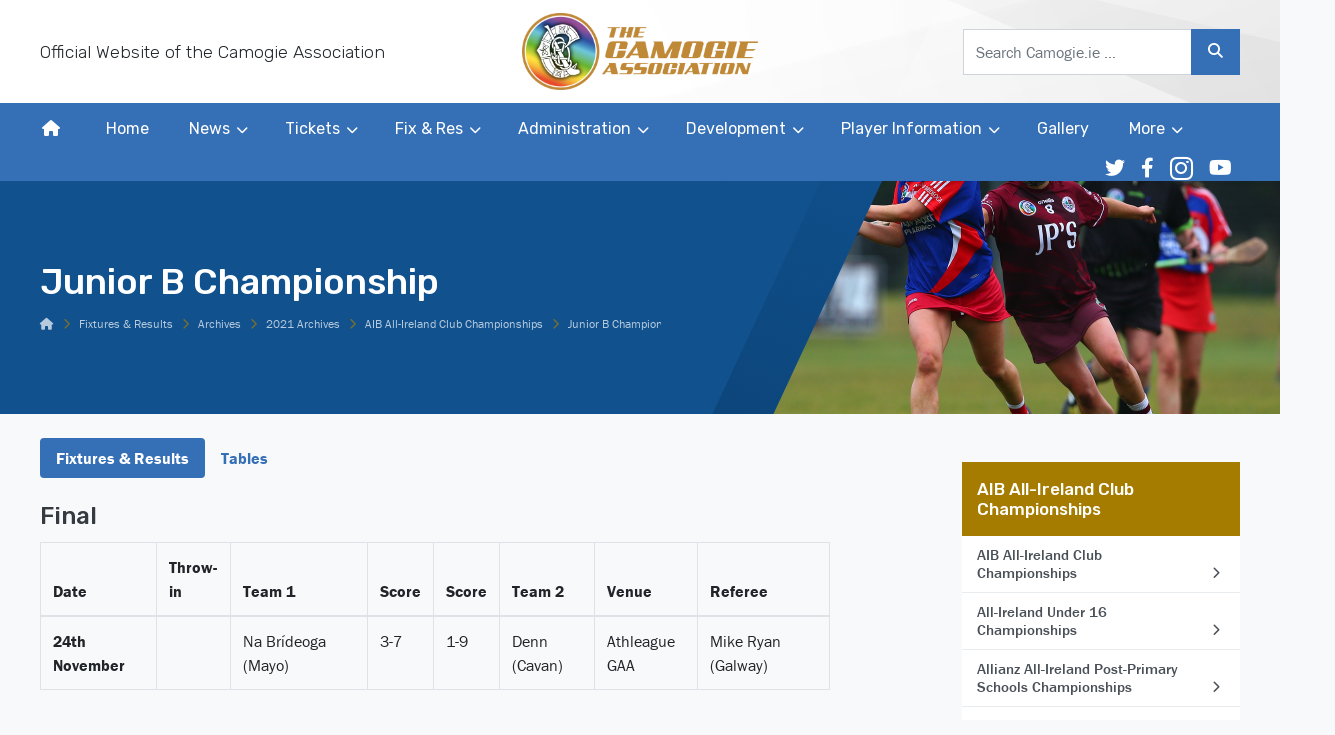

--- FILE ---
content_type: text/html; charset=utf-8
request_url: https://www.google.com/recaptcha/api2/anchor?ar=1&k=6LegXGcbAAAAAFtgENFgwEjo0O-GPgUpqnl18lXb&co=aHR0cHM6Ly9jYW1vZ2llLmllOjQ0Mw..&hl=en&v=PoyoqOPhxBO7pBk68S4YbpHZ&size=invisible&anchor-ms=20000&execute-ms=30000&cb=ikk9zrbk94oj
body_size: 48812
content:
<!DOCTYPE HTML><html dir="ltr" lang="en"><head><meta http-equiv="Content-Type" content="text/html; charset=UTF-8">
<meta http-equiv="X-UA-Compatible" content="IE=edge">
<title>reCAPTCHA</title>
<style type="text/css">
/* cyrillic-ext */
@font-face {
  font-family: 'Roboto';
  font-style: normal;
  font-weight: 400;
  font-stretch: 100%;
  src: url(//fonts.gstatic.com/s/roboto/v48/KFO7CnqEu92Fr1ME7kSn66aGLdTylUAMa3GUBHMdazTgWw.woff2) format('woff2');
  unicode-range: U+0460-052F, U+1C80-1C8A, U+20B4, U+2DE0-2DFF, U+A640-A69F, U+FE2E-FE2F;
}
/* cyrillic */
@font-face {
  font-family: 'Roboto';
  font-style: normal;
  font-weight: 400;
  font-stretch: 100%;
  src: url(//fonts.gstatic.com/s/roboto/v48/KFO7CnqEu92Fr1ME7kSn66aGLdTylUAMa3iUBHMdazTgWw.woff2) format('woff2');
  unicode-range: U+0301, U+0400-045F, U+0490-0491, U+04B0-04B1, U+2116;
}
/* greek-ext */
@font-face {
  font-family: 'Roboto';
  font-style: normal;
  font-weight: 400;
  font-stretch: 100%;
  src: url(//fonts.gstatic.com/s/roboto/v48/KFO7CnqEu92Fr1ME7kSn66aGLdTylUAMa3CUBHMdazTgWw.woff2) format('woff2');
  unicode-range: U+1F00-1FFF;
}
/* greek */
@font-face {
  font-family: 'Roboto';
  font-style: normal;
  font-weight: 400;
  font-stretch: 100%;
  src: url(//fonts.gstatic.com/s/roboto/v48/KFO7CnqEu92Fr1ME7kSn66aGLdTylUAMa3-UBHMdazTgWw.woff2) format('woff2');
  unicode-range: U+0370-0377, U+037A-037F, U+0384-038A, U+038C, U+038E-03A1, U+03A3-03FF;
}
/* math */
@font-face {
  font-family: 'Roboto';
  font-style: normal;
  font-weight: 400;
  font-stretch: 100%;
  src: url(//fonts.gstatic.com/s/roboto/v48/KFO7CnqEu92Fr1ME7kSn66aGLdTylUAMawCUBHMdazTgWw.woff2) format('woff2');
  unicode-range: U+0302-0303, U+0305, U+0307-0308, U+0310, U+0312, U+0315, U+031A, U+0326-0327, U+032C, U+032F-0330, U+0332-0333, U+0338, U+033A, U+0346, U+034D, U+0391-03A1, U+03A3-03A9, U+03B1-03C9, U+03D1, U+03D5-03D6, U+03F0-03F1, U+03F4-03F5, U+2016-2017, U+2034-2038, U+203C, U+2040, U+2043, U+2047, U+2050, U+2057, U+205F, U+2070-2071, U+2074-208E, U+2090-209C, U+20D0-20DC, U+20E1, U+20E5-20EF, U+2100-2112, U+2114-2115, U+2117-2121, U+2123-214F, U+2190, U+2192, U+2194-21AE, U+21B0-21E5, U+21F1-21F2, U+21F4-2211, U+2213-2214, U+2216-22FF, U+2308-230B, U+2310, U+2319, U+231C-2321, U+2336-237A, U+237C, U+2395, U+239B-23B7, U+23D0, U+23DC-23E1, U+2474-2475, U+25AF, U+25B3, U+25B7, U+25BD, U+25C1, U+25CA, U+25CC, U+25FB, U+266D-266F, U+27C0-27FF, U+2900-2AFF, U+2B0E-2B11, U+2B30-2B4C, U+2BFE, U+3030, U+FF5B, U+FF5D, U+1D400-1D7FF, U+1EE00-1EEFF;
}
/* symbols */
@font-face {
  font-family: 'Roboto';
  font-style: normal;
  font-weight: 400;
  font-stretch: 100%;
  src: url(//fonts.gstatic.com/s/roboto/v48/KFO7CnqEu92Fr1ME7kSn66aGLdTylUAMaxKUBHMdazTgWw.woff2) format('woff2');
  unicode-range: U+0001-000C, U+000E-001F, U+007F-009F, U+20DD-20E0, U+20E2-20E4, U+2150-218F, U+2190, U+2192, U+2194-2199, U+21AF, U+21E6-21F0, U+21F3, U+2218-2219, U+2299, U+22C4-22C6, U+2300-243F, U+2440-244A, U+2460-24FF, U+25A0-27BF, U+2800-28FF, U+2921-2922, U+2981, U+29BF, U+29EB, U+2B00-2BFF, U+4DC0-4DFF, U+FFF9-FFFB, U+10140-1018E, U+10190-1019C, U+101A0, U+101D0-101FD, U+102E0-102FB, U+10E60-10E7E, U+1D2C0-1D2D3, U+1D2E0-1D37F, U+1F000-1F0FF, U+1F100-1F1AD, U+1F1E6-1F1FF, U+1F30D-1F30F, U+1F315, U+1F31C, U+1F31E, U+1F320-1F32C, U+1F336, U+1F378, U+1F37D, U+1F382, U+1F393-1F39F, U+1F3A7-1F3A8, U+1F3AC-1F3AF, U+1F3C2, U+1F3C4-1F3C6, U+1F3CA-1F3CE, U+1F3D4-1F3E0, U+1F3ED, U+1F3F1-1F3F3, U+1F3F5-1F3F7, U+1F408, U+1F415, U+1F41F, U+1F426, U+1F43F, U+1F441-1F442, U+1F444, U+1F446-1F449, U+1F44C-1F44E, U+1F453, U+1F46A, U+1F47D, U+1F4A3, U+1F4B0, U+1F4B3, U+1F4B9, U+1F4BB, U+1F4BF, U+1F4C8-1F4CB, U+1F4D6, U+1F4DA, U+1F4DF, U+1F4E3-1F4E6, U+1F4EA-1F4ED, U+1F4F7, U+1F4F9-1F4FB, U+1F4FD-1F4FE, U+1F503, U+1F507-1F50B, U+1F50D, U+1F512-1F513, U+1F53E-1F54A, U+1F54F-1F5FA, U+1F610, U+1F650-1F67F, U+1F687, U+1F68D, U+1F691, U+1F694, U+1F698, U+1F6AD, U+1F6B2, U+1F6B9-1F6BA, U+1F6BC, U+1F6C6-1F6CF, U+1F6D3-1F6D7, U+1F6E0-1F6EA, U+1F6F0-1F6F3, U+1F6F7-1F6FC, U+1F700-1F7FF, U+1F800-1F80B, U+1F810-1F847, U+1F850-1F859, U+1F860-1F887, U+1F890-1F8AD, U+1F8B0-1F8BB, U+1F8C0-1F8C1, U+1F900-1F90B, U+1F93B, U+1F946, U+1F984, U+1F996, U+1F9E9, U+1FA00-1FA6F, U+1FA70-1FA7C, U+1FA80-1FA89, U+1FA8F-1FAC6, U+1FACE-1FADC, U+1FADF-1FAE9, U+1FAF0-1FAF8, U+1FB00-1FBFF;
}
/* vietnamese */
@font-face {
  font-family: 'Roboto';
  font-style: normal;
  font-weight: 400;
  font-stretch: 100%;
  src: url(//fonts.gstatic.com/s/roboto/v48/KFO7CnqEu92Fr1ME7kSn66aGLdTylUAMa3OUBHMdazTgWw.woff2) format('woff2');
  unicode-range: U+0102-0103, U+0110-0111, U+0128-0129, U+0168-0169, U+01A0-01A1, U+01AF-01B0, U+0300-0301, U+0303-0304, U+0308-0309, U+0323, U+0329, U+1EA0-1EF9, U+20AB;
}
/* latin-ext */
@font-face {
  font-family: 'Roboto';
  font-style: normal;
  font-weight: 400;
  font-stretch: 100%;
  src: url(//fonts.gstatic.com/s/roboto/v48/KFO7CnqEu92Fr1ME7kSn66aGLdTylUAMa3KUBHMdazTgWw.woff2) format('woff2');
  unicode-range: U+0100-02BA, U+02BD-02C5, U+02C7-02CC, U+02CE-02D7, U+02DD-02FF, U+0304, U+0308, U+0329, U+1D00-1DBF, U+1E00-1E9F, U+1EF2-1EFF, U+2020, U+20A0-20AB, U+20AD-20C0, U+2113, U+2C60-2C7F, U+A720-A7FF;
}
/* latin */
@font-face {
  font-family: 'Roboto';
  font-style: normal;
  font-weight: 400;
  font-stretch: 100%;
  src: url(//fonts.gstatic.com/s/roboto/v48/KFO7CnqEu92Fr1ME7kSn66aGLdTylUAMa3yUBHMdazQ.woff2) format('woff2');
  unicode-range: U+0000-00FF, U+0131, U+0152-0153, U+02BB-02BC, U+02C6, U+02DA, U+02DC, U+0304, U+0308, U+0329, U+2000-206F, U+20AC, U+2122, U+2191, U+2193, U+2212, U+2215, U+FEFF, U+FFFD;
}
/* cyrillic-ext */
@font-face {
  font-family: 'Roboto';
  font-style: normal;
  font-weight: 500;
  font-stretch: 100%;
  src: url(//fonts.gstatic.com/s/roboto/v48/KFO7CnqEu92Fr1ME7kSn66aGLdTylUAMa3GUBHMdazTgWw.woff2) format('woff2');
  unicode-range: U+0460-052F, U+1C80-1C8A, U+20B4, U+2DE0-2DFF, U+A640-A69F, U+FE2E-FE2F;
}
/* cyrillic */
@font-face {
  font-family: 'Roboto';
  font-style: normal;
  font-weight: 500;
  font-stretch: 100%;
  src: url(//fonts.gstatic.com/s/roboto/v48/KFO7CnqEu92Fr1ME7kSn66aGLdTylUAMa3iUBHMdazTgWw.woff2) format('woff2');
  unicode-range: U+0301, U+0400-045F, U+0490-0491, U+04B0-04B1, U+2116;
}
/* greek-ext */
@font-face {
  font-family: 'Roboto';
  font-style: normal;
  font-weight: 500;
  font-stretch: 100%;
  src: url(//fonts.gstatic.com/s/roboto/v48/KFO7CnqEu92Fr1ME7kSn66aGLdTylUAMa3CUBHMdazTgWw.woff2) format('woff2');
  unicode-range: U+1F00-1FFF;
}
/* greek */
@font-face {
  font-family: 'Roboto';
  font-style: normal;
  font-weight: 500;
  font-stretch: 100%;
  src: url(//fonts.gstatic.com/s/roboto/v48/KFO7CnqEu92Fr1ME7kSn66aGLdTylUAMa3-UBHMdazTgWw.woff2) format('woff2');
  unicode-range: U+0370-0377, U+037A-037F, U+0384-038A, U+038C, U+038E-03A1, U+03A3-03FF;
}
/* math */
@font-face {
  font-family: 'Roboto';
  font-style: normal;
  font-weight: 500;
  font-stretch: 100%;
  src: url(//fonts.gstatic.com/s/roboto/v48/KFO7CnqEu92Fr1ME7kSn66aGLdTylUAMawCUBHMdazTgWw.woff2) format('woff2');
  unicode-range: U+0302-0303, U+0305, U+0307-0308, U+0310, U+0312, U+0315, U+031A, U+0326-0327, U+032C, U+032F-0330, U+0332-0333, U+0338, U+033A, U+0346, U+034D, U+0391-03A1, U+03A3-03A9, U+03B1-03C9, U+03D1, U+03D5-03D6, U+03F0-03F1, U+03F4-03F5, U+2016-2017, U+2034-2038, U+203C, U+2040, U+2043, U+2047, U+2050, U+2057, U+205F, U+2070-2071, U+2074-208E, U+2090-209C, U+20D0-20DC, U+20E1, U+20E5-20EF, U+2100-2112, U+2114-2115, U+2117-2121, U+2123-214F, U+2190, U+2192, U+2194-21AE, U+21B0-21E5, U+21F1-21F2, U+21F4-2211, U+2213-2214, U+2216-22FF, U+2308-230B, U+2310, U+2319, U+231C-2321, U+2336-237A, U+237C, U+2395, U+239B-23B7, U+23D0, U+23DC-23E1, U+2474-2475, U+25AF, U+25B3, U+25B7, U+25BD, U+25C1, U+25CA, U+25CC, U+25FB, U+266D-266F, U+27C0-27FF, U+2900-2AFF, U+2B0E-2B11, U+2B30-2B4C, U+2BFE, U+3030, U+FF5B, U+FF5D, U+1D400-1D7FF, U+1EE00-1EEFF;
}
/* symbols */
@font-face {
  font-family: 'Roboto';
  font-style: normal;
  font-weight: 500;
  font-stretch: 100%;
  src: url(//fonts.gstatic.com/s/roboto/v48/KFO7CnqEu92Fr1ME7kSn66aGLdTylUAMaxKUBHMdazTgWw.woff2) format('woff2');
  unicode-range: U+0001-000C, U+000E-001F, U+007F-009F, U+20DD-20E0, U+20E2-20E4, U+2150-218F, U+2190, U+2192, U+2194-2199, U+21AF, U+21E6-21F0, U+21F3, U+2218-2219, U+2299, U+22C4-22C6, U+2300-243F, U+2440-244A, U+2460-24FF, U+25A0-27BF, U+2800-28FF, U+2921-2922, U+2981, U+29BF, U+29EB, U+2B00-2BFF, U+4DC0-4DFF, U+FFF9-FFFB, U+10140-1018E, U+10190-1019C, U+101A0, U+101D0-101FD, U+102E0-102FB, U+10E60-10E7E, U+1D2C0-1D2D3, U+1D2E0-1D37F, U+1F000-1F0FF, U+1F100-1F1AD, U+1F1E6-1F1FF, U+1F30D-1F30F, U+1F315, U+1F31C, U+1F31E, U+1F320-1F32C, U+1F336, U+1F378, U+1F37D, U+1F382, U+1F393-1F39F, U+1F3A7-1F3A8, U+1F3AC-1F3AF, U+1F3C2, U+1F3C4-1F3C6, U+1F3CA-1F3CE, U+1F3D4-1F3E0, U+1F3ED, U+1F3F1-1F3F3, U+1F3F5-1F3F7, U+1F408, U+1F415, U+1F41F, U+1F426, U+1F43F, U+1F441-1F442, U+1F444, U+1F446-1F449, U+1F44C-1F44E, U+1F453, U+1F46A, U+1F47D, U+1F4A3, U+1F4B0, U+1F4B3, U+1F4B9, U+1F4BB, U+1F4BF, U+1F4C8-1F4CB, U+1F4D6, U+1F4DA, U+1F4DF, U+1F4E3-1F4E6, U+1F4EA-1F4ED, U+1F4F7, U+1F4F9-1F4FB, U+1F4FD-1F4FE, U+1F503, U+1F507-1F50B, U+1F50D, U+1F512-1F513, U+1F53E-1F54A, U+1F54F-1F5FA, U+1F610, U+1F650-1F67F, U+1F687, U+1F68D, U+1F691, U+1F694, U+1F698, U+1F6AD, U+1F6B2, U+1F6B9-1F6BA, U+1F6BC, U+1F6C6-1F6CF, U+1F6D3-1F6D7, U+1F6E0-1F6EA, U+1F6F0-1F6F3, U+1F6F7-1F6FC, U+1F700-1F7FF, U+1F800-1F80B, U+1F810-1F847, U+1F850-1F859, U+1F860-1F887, U+1F890-1F8AD, U+1F8B0-1F8BB, U+1F8C0-1F8C1, U+1F900-1F90B, U+1F93B, U+1F946, U+1F984, U+1F996, U+1F9E9, U+1FA00-1FA6F, U+1FA70-1FA7C, U+1FA80-1FA89, U+1FA8F-1FAC6, U+1FACE-1FADC, U+1FADF-1FAE9, U+1FAF0-1FAF8, U+1FB00-1FBFF;
}
/* vietnamese */
@font-face {
  font-family: 'Roboto';
  font-style: normal;
  font-weight: 500;
  font-stretch: 100%;
  src: url(//fonts.gstatic.com/s/roboto/v48/KFO7CnqEu92Fr1ME7kSn66aGLdTylUAMa3OUBHMdazTgWw.woff2) format('woff2');
  unicode-range: U+0102-0103, U+0110-0111, U+0128-0129, U+0168-0169, U+01A0-01A1, U+01AF-01B0, U+0300-0301, U+0303-0304, U+0308-0309, U+0323, U+0329, U+1EA0-1EF9, U+20AB;
}
/* latin-ext */
@font-face {
  font-family: 'Roboto';
  font-style: normal;
  font-weight: 500;
  font-stretch: 100%;
  src: url(//fonts.gstatic.com/s/roboto/v48/KFO7CnqEu92Fr1ME7kSn66aGLdTylUAMa3KUBHMdazTgWw.woff2) format('woff2');
  unicode-range: U+0100-02BA, U+02BD-02C5, U+02C7-02CC, U+02CE-02D7, U+02DD-02FF, U+0304, U+0308, U+0329, U+1D00-1DBF, U+1E00-1E9F, U+1EF2-1EFF, U+2020, U+20A0-20AB, U+20AD-20C0, U+2113, U+2C60-2C7F, U+A720-A7FF;
}
/* latin */
@font-face {
  font-family: 'Roboto';
  font-style: normal;
  font-weight: 500;
  font-stretch: 100%;
  src: url(//fonts.gstatic.com/s/roboto/v48/KFO7CnqEu92Fr1ME7kSn66aGLdTylUAMa3yUBHMdazQ.woff2) format('woff2');
  unicode-range: U+0000-00FF, U+0131, U+0152-0153, U+02BB-02BC, U+02C6, U+02DA, U+02DC, U+0304, U+0308, U+0329, U+2000-206F, U+20AC, U+2122, U+2191, U+2193, U+2212, U+2215, U+FEFF, U+FFFD;
}
/* cyrillic-ext */
@font-face {
  font-family: 'Roboto';
  font-style: normal;
  font-weight: 900;
  font-stretch: 100%;
  src: url(//fonts.gstatic.com/s/roboto/v48/KFO7CnqEu92Fr1ME7kSn66aGLdTylUAMa3GUBHMdazTgWw.woff2) format('woff2');
  unicode-range: U+0460-052F, U+1C80-1C8A, U+20B4, U+2DE0-2DFF, U+A640-A69F, U+FE2E-FE2F;
}
/* cyrillic */
@font-face {
  font-family: 'Roboto';
  font-style: normal;
  font-weight: 900;
  font-stretch: 100%;
  src: url(//fonts.gstatic.com/s/roboto/v48/KFO7CnqEu92Fr1ME7kSn66aGLdTylUAMa3iUBHMdazTgWw.woff2) format('woff2');
  unicode-range: U+0301, U+0400-045F, U+0490-0491, U+04B0-04B1, U+2116;
}
/* greek-ext */
@font-face {
  font-family: 'Roboto';
  font-style: normal;
  font-weight: 900;
  font-stretch: 100%;
  src: url(//fonts.gstatic.com/s/roboto/v48/KFO7CnqEu92Fr1ME7kSn66aGLdTylUAMa3CUBHMdazTgWw.woff2) format('woff2');
  unicode-range: U+1F00-1FFF;
}
/* greek */
@font-face {
  font-family: 'Roboto';
  font-style: normal;
  font-weight: 900;
  font-stretch: 100%;
  src: url(//fonts.gstatic.com/s/roboto/v48/KFO7CnqEu92Fr1ME7kSn66aGLdTylUAMa3-UBHMdazTgWw.woff2) format('woff2');
  unicode-range: U+0370-0377, U+037A-037F, U+0384-038A, U+038C, U+038E-03A1, U+03A3-03FF;
}
/* math */
@font-face {
  font-family: 'Roboto';
  font-style: normal;
  font-weight: 900;
  font-stretch: 100%;
  src: url(//fonts.gstatic.com/s/roboto/v48/KFO7CnqEu92Fr1ME7kSn66aGLdTylUAMawCUBHMdazTgWw.woff2) format('woff2');
  unicode-range: U+0302-0303, U+0305, U+0307-0308, U+0310, U+0312, U+0315, U+031A, U+0326-0327, U+032C, U+032F-0330, U+0332-0333, U+0338, U+033A, U+0346, U+034D, U+0391-03A1, U+03A3-03A9, U+03B1-03C9, U+03D1, U+03D5-03D6, U+03F0-03F1, U+03F4-03F5, U+2016-2017, U+2034-2038, U+203C, U+2040, U+2043, U+2047, U+2050, U+2057, U+205F, U+2070-2071, U+2074-208E, U+2090-209C, U+20D0-20DC, U+20E1, U+20E5-20EF, U+2100-2112, U+2114-2115, U+2117-2121, U+2123-214F, U+2190, U+2192, U+2194-21AE, U+21B0-21E5, U+21F1-21F2, U+21F4-2211, U+2213-2214, U+2216-22FF, U+2308-230B, U+2310, U+2319, U+231C-2321, U+2336-237A, U+237C, U+2395, U+239B-23B7, U+23D0, U+23DC-23E1, U+2474-2475, U+25AF, U+25B3, U+25B7, U+25BD, U+25C1, U+25CA, U+25CC, U+25FB, U+266D-266F, U+27C0-27FF, U+2900-2AFF, U+2B0E-2B11, U+2B30-2B4C, U+2BFE, U+3030, U+FF5B, U+FF5D, U+1D400-1D7FF, U+1EE00-1EEFF;
}
/* symbols */
@font-face {
  font-family: 'Roboto';
  font-style: normal;
  font-weight: 900;
  font-stretch: 100%;
  src: url(//fonts.gstatic.com/s/roboto/v48/KFO7CnqEu92Fr1ME7kSn66aGLdTylUAMaxKUBHMdazTgWw.woff2) format('woff2');
  unicode-range: U+0001-000C, U+000E-001F, U+007F-009F, U+20DD-20E0, U+20E2-20E4, U+2150-218F, U+2190, U+2192, U+2194-2199, U+21AF, U+21E6-21F0, U+21F3, U+2218-2219, U+2299, U+22C4-22C6, U+2300-243F, U+2440-244A, U+2460-24FF, U+25A0-27BF, U+2800-28FF, U+2921-2922, U+2981, U+29BF, U+29EB, U+2B00-2BFF, U+4DC0-4DFF, U+FFF9-FFFB, U+10140-1018E, U+10190-1019C, U+101A0, U+101D0-101FD, U+102E0-102FB, U+10E60-10E7E, U+1D2C0-1D2D3, U+1D2E0-1D37F, U+1F000-1F0FF, U+1F100-1F1AD, U+1F1E6-1F1FF, U+1F30D-1F30F, U+1F315, U+1F31C, U+1F31E, U+1F320-1F32C, U+1F336, U+1F378, U+1F37D, U+1F382, U+1F393-1F39F, U+1F3A7-1F3A8, U+1F3AC-1F3AF, U+1F3C2, U+1F3C4-1F3C6, U+1F3CA-1F3CE, U+1F3D4-1F3E0, U+1F3ED, U+1F3F1-1F3F3, U+1F3F5-1F3F7, U+1F408, U+1F415, U+1F41F, U+1F426, U+1F43F, U+1F441-1F442, U+1F444, U+1F446-1F449, U+1F44C-1F44E, U+1F453, U+1F46A, U+1F47D, U+1F4A3, U+1F4B0, U+1F4B3, U+1F4B9, U+1F4BB, U+1F4BF, U+1F4C8-1F4CB, U+1F4D6, U+1F4DA, U+1F4DF, U+1F4E3-1F4E6, U+1F4EA-1F4ED, U+1F4F7, U+1F4F9-1F4FB, U+1F4FD-1F4FE, U+1F503, U+1F507-1F50B, U+1F50D, U+1F512-1F513, U+1F53E-1F54A, U+1F54F-1F5FA, U+1F610, U+1F650-1F67F, U+1F687, U+1F68D, U+1F691, U+1F694, U+1F698, U+1F6AD, U+1F6B2, U+1F6B9-1F6BA, U+1F6BC, U+1F6C6-1F6CF, U+1F6D3-1F6D7, U+1F6E0-1F6EA, U+1F6F0-1F6F3, U+1F6F7-1F6FC, U+1F700-1F7FF, U+1F800-1F80B, U+1F810-1F847, U+1F850-1F859, U+1F860-1F887, U+1F890-1F8AD, U+1F8B0-1F8BB, U+1F8C0-1F8C1, U+1F900-1F90B, U+1F93B, U+1F946, U+1F984, U+1F996, U+1F9E9, U+1FA00-1FA6F, U+1FA70-1FA7C, U+1FA80-1FA89, U+1FA8F-1FAC6, U+1FACE-1FADC, U+1FADF-1FAE9, U+1FAF0-1FAF8, U+1FB00-1FBFF;
}
/* vietnamese */
@font-face {
  font-family: 'Roboto';
  font-style: normal;
  font-weight: 900;
  font-stretch: 100%;
  src: url(//fonts.gstatic.com/s/roboto/v48/KFO7CnqEu92Fr1ME7kSn66aGLdTylUAMa3OUBHMdazTgWw.woff2) format('woff2');
  unicode-range: U+0102-0103, U+0110-0111, U+0128-0129, U+0168-0169, U+01A0-01A1, U+01AF-01B0, U+0300-0301, U+0303-0304, U+0308-0309, U+0323, U+0329, U+1EA0-1EF9, U+20AB;
}
/* latin-ext */
@font-face {
  font-family: 'Roboto';
  font-style: normal;
  font-weight: 900;
  font-stretch: 100%;
  src: url(//fonts.gstatic.com/s/roboto/v48/KFO7CnqEu92Fr1ME7kSn66aGLdTylUAMa3KUBHMdazTgWw.woff2) format('woff2');
  unicode-range: U+0100-02BA, U+02BD-02C5, U+02C7-02CC, U+02CE-02D7, U+02DD-02FF, U+0304, U+0308, U+0329, U+1D00-1DBF, U+1E00-1E9F, U+1EF2-1EFF, U+2020, U+20A0-20AB, U+20AD-20C0, U+2113, U+2C60-2C7F, U+A720-A7FF;
}
/* latin */
@font-face {
  font-family: 'Roboto';
  font-style: normal;
  font-weight: 900;
  font-stretch: 100%;
  src: url(//fonts.gstatic.com/s/roboto/v48/KFO7CnqEu92Fr1ME7kSn66aGLdTylUAMa3yUBHMdazQ.woff2) format('woff2');
  unicode-range: U+0000-00FF, U+0131, U+0152-0153, U+02BB-02BC, U+02C6, U+02DA, U+02DC, U+0304, U+0308, U+0329, U+2000-206F, U+20AC, U+2122, U+2191, U+2193, U+2212, U+2215, U+FEFF, U+FFFD;
}

</style>
<link rel="stylesheet" type="text/css" href="https://www.gstatic.com/recaptcha/releases/PoyoqOPhxBO7pBk68S4YbpHZ/styles__ltr.css">
<script nonce="4xwnfOFs5udYbiE-QEpXhw" type="text/javascript">window['__recaptcha_api'] = 'https://www.google.com/recaptcha/api2/';</script>
<script type="text/javascript" src="https://www.gstatic.com/recaptcha/releases/PoyoqOPhxBO7pBk68S4YbpHZ/recaptcha__en.js" nonce="4xwnfOFs5udYbiE-QEpXhw">
      
    </script></head>
<body><div id="rc-anchor-alert" class="rc-anchor-alert"></div>
<input type="hidden" id="recaptcha-token" value="[base64]">
<script type="text/javascript" nonce="4xwnfOFs5udYbiE-QEpXhw">
      recaptcha.anchor.Main.init("[\x22ainput\x22,[\x22bgdata\x22,\x22\x22,\[base64]/[base64]/[base64]/[base64]/[base64]/[base64]/KGcoTywyNTMsTy5PKSxVRyhPLEMpKTpnKE8sMjUzLEMpLE8pKSxsKSksTykpfSxieT1mdW5jdGlvbihDLE8sdSxsKXtmb3IobD0odT1SKEMpLDApO08+MDtPLS0pbD1sPDw4fFooQyk7ZyhDLHUsbCl9LFVHPWZ1bmN0aW9uKEMsTyl7Qy5pLmxlbmd0aD4xMDQ/[base64]/[base64]/[base64]/[base64]/[base64]/[base64]/[base64]\\u003d\x22,\[base64]\x22,\x22bkpRw7bDrsKkb0EsbcOZwqYUw5oFw4QvAi5FYzMQAcKxesOXwrrDqMK5wo/Cu1bDkcOHFcKBK8KhEcKXw7bDmcKcw4XClS7CmQMfJV9Xbk/DlMO/QcOjIsKADsKgwoMBGnxScUPCmw/Ci25MwozDvG5+dMKywq/Dl8Kiwqdvw4Vnwo/[base64]/Dq3E2w7PCs8Kwwp9fwqRSPcOkw6/Cp8KGPMONGsKSwprCvcK2w79Jw4TCncKKw4FsdcKNXcOhJcOnw6TCn07Cp8OBNCzDsUHCqlwewoLCjMKkMMO5wpUzwqMOIlYowroFBcKtw44NNVk5woEgwofDjVjCn8KuLnwSw7nCkypmBcOEwr/DusOnwrrCpHDDpcKlXDhOwqfDjWB2FsOqwopPwqHCo8O8w4Nyw5dhwr/[base64]/URnDvMKhw4zClMOfYMOCw7fCnyUXw4BIQG0zLUDDnsO2fcKmw5pEw6TCtCPDgXDDj0ZIccKjR2ksV3RhW8KjO8Oiw57ChQ/CmsKGw61RwpbDkiXDkMOLV8O1E8OQJkFCbmg8w5QpYlrCusKvXFkYw5TDo0RBWMO9c1/[base64]/DvsKXw57DlcK1w4lJwoHCtcOFbcO8KsO+w5xMwrM5wqkcEGXDs8Ogd8Ogw5wsw71iwrwCcgBqw6tpw5JSCMOVKXVmwpLDnsOZw4rDk8KDcAzDhCPDgjDDnUHClsKjFMOYHyvDk8OoK8KPw6pMJCzDgE/Cti/CrDorwpjChAE3wo3ChcKrwoN4w7lWAFPDksKkwq04Q3wnScKKwp7DvsKlFsOtMsK9wqIONMKAw6/CqMKDAjZcw6TCi3puXR1aw5XDgcO1LsOGXyzCoGlLwrlKHWPCgcOKwo1OS2QfPMOewqIlTsKVAMKtwrdTw7BFTijChnF2wqLCisOrLVB7wqcPwpkGfMKJw6PCuFzDocO7VMOnwqnCgx9aADnClsO0w6nCqlfDukEAw7tzanHCisOJwrs9QsOMaMKPPUNmw6XDtHE/w4dYWlnDncOyMCwWwqZdwp7CgcOlw6M7wovCh8OZZsKsw7Y4dD9pISpsQsO2FcOSwqkzwr8/[base64]/wrQpw6V6AMKvQ8Oqw7FYwqd2wpzCsV3Dn349w53DlR/ChXrDnD0qwo7DkcKTw5hheSjDkzLCnsOsw7Azw7HDv8K7wrPCtW3CicOxwpXDqMOEw5kQJT7CpV3Dtyg+PHrDgHkiw74cw4XCqG3Cv3zCn8KIwp7Cr3MiwrzCr8KQwr4bfMOfwphiEVTDsG8uZcKTw5g2w5PCh8OTwp/[base64]/DiQvDq8OVw6fDunNCwozDq1bDtcKhImTCosORLMO7w7MZJkbCqSVVTVPDlMKjNcOIwpwJwohIIQd9w43Cm8K3G8KHwqJ4wpXCt8KdfMK4CxI8wq9/S8ONw7/DmkzCisOqMsODXVLDkUFcEsOJwqU4w7XDssO+C3kfDmh0wpJAwpgUEsK9w58VwqvDsGFWwrnCtn9/wpXCnCVsVsOFw5LCjMKjw73DkHhPGWDCgMOIXB5hecO9CT3CjXnCkMO5bmbCgwwDAXjDlz3CvMO3wpXDscOoCmDCsAw3woLCpgA2wrHDo8K+wo5Rw7/DjS8NBA/[base64]/DnsK0HXkVc8KNw7U0wqnDpTnCsRJUwr3CpcO7wppMH8KBC2DDtsOVFcOeWAjCiGTDtsKzfw1rI3zDhcOxfWPCpMO7wo/[base64]/Ds8O1WigFSMKjwqXDnQzDkCXDscOIwqnCgMOEwpQVw6h4Hm3DoW/CoSLDlVDDhRvCq8KCJMK8CcKUw5nDij02SV7CoMOUwqNTwrtaZz/CkBw6XQtOw495AjFfw5gOw4/DjMKTwqt5fsKtwodBEBNRSAnDtMKobMKSXMOdcX9ywpNWL8KxcExrwp08w4c0w4HDp8KLwr0vdQHDpMKXwpDDlwBGFl1HacKIPHzDjcK/[base64]/ClVDCs8KnwonDkcKKbkbDgR4Zw4rCu8OUwrHCqsKeEjo3wr1ZwrbDkioIKcO6w6zCkDw+wpRpw4k6fcOKwqLCsl8XUmsbPcKef8O9wqk4P8OlWW7DrMKiE8O5KsOjwqwnZ8O/ZsKNw4BCSh3CqAbDkQRFw7ZjRHHDnMKXZsK4wqptTcKSesOmOFTCmcKLUsONw5/CvcKjH01ow6ZcwrnDqzRCwq7DuUFjwo3CjcOnIW9Kfg4oQMKoGjrCpkN/BwkvOjXDky/Dq8OUEXJ7w7FrAcKRecKTWMOKwodvwqPDr3JbODTCsRRGDTxIw74KSCXCisOLC2LCqGtkwrY3aQwkw4rDnMOMw7HDj8Ozw5MzwovCmw5/[base64]/[base64]/DssKaLSZvwpfClsOHwpzDicKnwodZw7HDmMOZwrsPw4TCt8O0wqLDp8Ouc0sCSDDDp8OmE8KPcinDphlqF1nCsR1Zw5PCqx/[base64]/Dh8KVWWgYfQDDoWBmD8KqwoUAcy81RF3Crn/DksKLw5oKE8KDwrAwNcOjw5LDlcKuBsKswrI1w5hpwpzChxLCqG/Dl8KpI8KsaMO2woPComhNZHAQwpPCjsO8AsOLwrAoMMO4PxLClcK8w43Dky7DpsKxwonCv8KQCcOWJGd0fcKXQSU+wodUw5XDriVTwpJiwrMbTXrDnMKGw4ZMKcKzwrnCuDhxccO2w6/DgSbDkQ4pw7MhwpcLSMKramwVwqPDmsOSCWBgwrYsw4TCsmhbwrLChlUeaBTDqClaQcOqw5HDlh10V8ODcVIiB8OmNBwgw7fCpcKEIQXDr8OzwonDvy4GwonDrMO1w44jw7LDocO/NMOSEANuwrnCnRrDq2wewoTClyBCwpXDjMKbb3c5NsOsPh5IdVPCusKhfcKnwo7DgcO/VA08woZAIcKPV8KIEsOkL8ObPMOBwozDqcO6J1nCkz0Lwp/ClcKCScOawpxuw57Cv8OyNDM1acOFw5bCpcKDRAsoDsOSwo9/wo7DuHfCisO8wrZdVcKPTcO+G8KGwqnCvcO/[base64]/w7DDrQYoF8O9HMOuG29EbsOBw5nDlmlFeHTClAxKWUgOCmDDkUHDlwbCqAPCtcKmWcO7T8KoCsKTGcOyakwqNRdTJcKhCFJDw7HCt8OFXsKZwrlew4o/w5XDuMOnw59rw43DpTvDgcOKd8OkwoMmMFFXESfDpTJbG03DvzzCmDoKwrszwpzCt348ZMKwPMOLBMK2w5vDgHtQNX/DkcOgwp9twqUCw4zCvcOBwp1odQt0NMOkJ8K4wq9Owp1LwqcNYsKUwolyw4RtwoE3w4XDosOwK8O4VixWw4PCtcKmQ8OxLT7Ct8OkwqPDgsKawqYkdMK0wo/ChgLCgMKow7nDtsOdbcO+wrnCusOBDMKLw63CpMOYXMOsw6pOE8Kkw4nCqsKuSMKBKcObHnDDmXsJwo1Vw5fCg8ObO8KvwrHCqgtPwrDDocKVw4lnOwXClMKKLsKvwqzCvCrCqAFgw4Y0woAEwoxqJSfDk0gvwpnCrMK/[base64]/Do8Ktw47Co8K4Cg5lwrPDn8KzCgLCkcOBwp3CvsK7w4fDs8OYw7s+w73DlMK0X8OiRcOmOhLCilvCrsKUHTfDncOHw5XDpcO6FENBDHsHwqlAwrlFw5RSwpBJAWDCinTCjmPCnn8ddMOWFj8mwo8owpXDojHCq8OTwqVnVsKJTCLDhx/[base64]/w6zDq3/[base64]/ClcOoCMOjw65ARAzCvMOxDcO+wrMaw4oWw6bDgMO2wos/woTDpsK7w4k+w4nDucKdwrvCpsKdw5V2Al7DlsOEJ8K/wpTDh0VNworDp0lyw54pw5s4DsKEw7Q4w5Bhw7TCnDJ/[base64]/wpzDlMOFUR8iBX9ew4I/w64kw6XCu8OqB03Ch8Kkw7F5cR91w71cw6zCmMOmw54YRcOsw4jDmg/Cgwsef8K3wpU4IsKxXxDDgcKDw7BOwqfCksK/Th7DgcOUwpMKw5o3w6PCkDUyOcKeFgVuR0TChcKoJAACwo3DjMKEZ8O4w5rCohY0DcKuacKKw7nCnHYTW2/CugNwZcKCL8KKw7Jgex3CisK9BS1wVDt2RR9kEsOwNE7DnzPDrFguwoLDtE9yw4ZHwo7CiWTDiSJ8Dm7Dg8OxWj7Do1wrw7jDsQ/Cr8OmVsKcEwpIw7DDnGnCv2lQwrfCjcO+BMOuDMOiwqbDocOpeG1PFGfCtcOPPxnDssK5OcK+TMOQYwPCvlJZw5zDmAfCu1LDoBw2wqXDkcKHwq7DuRlPGsOcw605ECgEwol1w78uC8Oww5h0woUMCCwjwr5pTMKmw7TDpMOZw6YAIMO5w4/DrMO7w6kGVSfDsMKtFMKeMRTChS1ew7TDsxTClTN2wpnCo8KjDsK8JCLCiMKuwosUGsOLw6jDqw8qwrRGDMOJUcObw5PDmMObasOawpBCVcO8OsOeG1pYwojDmyfDhxbDk2zCrlPCuCpjVWYuWkkkw7/DqcO4wotRbMK4WMKnw7DDsVjCn8K3w7AyE8OiI0phw7p+w51CEcKveA84w7xzD8K9UMKkcwfChzphacO0BUrDnRtmG8ORRMOqwqBMO8OYcMObd8OLw6EiXBIyOzrCp0rCv2jCt3FdUETDncOxw6rDpMOQBT3CghLCq8OGw5rCsyLDjsO9w7F/aznCvVZtPUfCi8KQMEJYw6TCtsKOZEpiYcK3VlHDpsKJQTjCqsKmw7ZLDWdXNcODPsKdCwxpLGjDjX/CgXk9w4vDksK/wq5mSFDDmnsBHMKpw7jDrCnCn0HDmcKMYMO8w6k6DsKrZFd3w6I8XMONdkB9wqvDvTdtXDYFwq3DqBN9w54Rw6tDYVRXDcO8w6M8wpszCcKtw4QsbMK5H8KhGAPDs8OARVFUw6vCrcO+eA0qKjfDkcOPw6t/[base64]/GQTClWvDm1IpZlvCrcKFw63CjzYCOTxNO8Klw6d2wrVtwqDDrmcbeiTChBLCq8KYYx3Ct8Omw6M3wosJwq4Jw5paXsKcN05ZTsK/wojDrHlBw6fDqsK0w6JoN8KWe8OCw64Mw77CiAvDgcO3w5vCnsOQwoxbw7rDp8KgMCRRw5HCicKew5UxdMOBSD0tw4cncVnDkcOMw5IABsOncS98w7jCpyxdejBjDsO7wqvCsH5Bw7txesKyJMKnwqzDrB7ChAzCgMK8Z8ORaSfCicK/[base64]/DpW1Rw5VdwrPCjMK+wqvCgGtKNcK0w7/[base64]/Do1XDgwxdKzgkw4zCsCXCvsOvwr3DrMO7wqw8PMKVwrk7NDIEwp9Pw7ZowqXDoQMYwqjCvzcDQsOcwqrChsOETVrChcKhHsOqIsO+MDk8MU/CjsOuCsOfwqJ6wrjCnyEFw7kDw5PChMODFnsXNzdfwpvDmz3ClVvCr0vDrsOSMMK7w4zDinHDiMKgXE/DjkVPwpUcS8Kdw67Dh8ODJcOwwpnCisKBH1PCgm/CvhPCmkXCsxwqw55fXMOiTsO5w6gsVMOqwrvCp8K9wqsdIX/CpcO7Q0MadMKIT8K+TTnCukHCsMO7w4gZKWzClidwwqghSMO0SHAtwqPCpMOOKsKxwpfClAR6GsKoXUQYdMK1AR7Dq8KxUlnDt8KjwpBFTsK7w6DDqMO2OSc/[base64]/[base64]/w5fCsnbCs8KMYsOmwpbCvcKMVSfDmsKFwoDCiTvCsCUcw4vDgyQCw5pRVwDCjMKVwrXCnUfCk03Cl8KLwp9nw54Uw6QwwqUcwoHDuxEzEsOpSsOuw77Ckg13w4NVwot4JsOnwo/DjQLCo8KjR8O2IsKXw4bDmnHDmFVKwpbCi8O4w6Etwp82w6nCgMObQirDom0JBkHCuirCizPCtTdqIx3CrcK9JRN9woHDmmjDjMOqKMKxOVJzQ8OhRMKpw5XCp2nCrsKeE8O5w5jCpsKLwo9VJFjCjMKyw7xfw5/DscOaEsOZVsKlwo7DvcOewrgaQsOWSsK1UMOgwqI4w5NeXEdddQbCicKFK1LDv8Ouw7BMw7DDmMOUa37Dun11wqXDrC4WMEIrIsK9XMK1GWNkw4nDsHQJw5rCkyl+CMKsagfDrMOcwo13woduwqQ3w4/DgMKJwoXDh3DCh04+w5ped8OoUkLDhsOlCcOMA1bDjB0/w7TCqn/Ci8Obw47CpEFvBwrCo8KIw4h0WsKlwqJtwr7DmhfDshULw4Q1w50Mw77DvQ5Ww6wJccKkJwRIdjTDlMO5Ri/CpMOZwpxxwohVw53ClMOhw6QbKMOQw4kuUhvDpsKCw4MdwoMfccOuw4BHDcO8wpTCrEPCkXTCp8OxwpNYfnYqw79jX8KjSWwAwpEIC8KIwozChEBNKsKcZ8KTe8K5PsKpMSLDvgfDiMKnesKHJHlEw6YtPg/Dq8KFwqAQbcOFK8KLw6PCoybDvijCqSEdKcOHZsKgwprCsWbCmR42fibDqUEgw60Sw59Zw4TClirDhMKaJxLDvMOxwokbLcKXw7fCoHDDusKewqcrw7NeQ8O/[base64]/CnMKKwqTCiTcVwo17w5x4wr7DmxBZw7I1GSZSwpw3C8OVw4TDp0UPw4MbJ8ORwqHCrMOpwqrCv2IhSHwzSx7CgcKQVQHDmCdSYcOALcO9wosSwo/DhcOVMkZsXMOaXsOIYcONw7ZLwoHCpcOOY8KVJ8OGwopcQho3w4J5woEycDoLEHTCp8KgalbDk8K4wpfCqzPDu8Kmw5XDjRYKCgMpw4XDlsOgE3w4wqFEMn5+KUXDiRQHw5DCnMOwAx8bHlVSw4XCmV7CriTCocKmw5LDlgZCw7Zuw7w/csOPw6zDpyA7wqd1W2w/[base64]/wrNbHXENbVnCisO0w6HDr2TCk3nDtC7DlH86PyJCd8OIw4TDnQBgOcOawrlhw73Dq8O3w7Udwo5SFcKPT8KsKXTCp8KEw4QrDMKsw5k5w4HCnHLCs8OHLUfCn2wEWwnCiMOEasKUw5cxw5XCksObw5/[base64]/Ds8Oewp7Djkd9QcKww47CmMKxbmVLI2nDl8OAVy3CoMKod8O0wqzDuj0jCsOmwqM/[base64]/DpzpVIHTCkkzDvcOzFWhjw7fDmsOew70vwqPDl23Dm2LCvVvDr1kIIxHCucKlw7FMCcKQFx5dw4oUw7Vvw7zDuhcpMcO4w5bDjsKSwojDpcKcKMK8aMO0O8O9MsO8NsKewo7CjcK0QsOFUVdvw4jCo8KBIMOwd8OFZWLDjCvCosK7wp/DrcOmZQ5Xw7bCrcOGwoliwojCnsOswpLClMKSeX3Ck1LCgDzCoH7CnMKtKzLDmXsdfsOnw4QKO8OMRcO/wogxw43DjwHDhxglw6HCt8Obw4osX8K2IzwNJMOJOl/CvyHCn8OtaT0GXsKfGzJEwqkQZFHDgmIMEl3CoMOQwo4dVH7CgQrCgQjDiismwrlZw7TDisKJwoTCksKhw6HDnVnCnsOkKUrCuMO8DcK2wpA4N8OQNcO5wpQ3wrEtLyfClyjClUJ6a8KzPzvCnjDDo2ZaLwZ2w5MEw6lNwrs/w5HDu3fDvMKRw6IRUsKUIF7CriwSw6XDoMOXQW8RSMKhRMOWEzPDvMOQNHFNw5sUZcKJMMO2Z1xHC8K6w5PDnH8sw6kFwqXDkXLCuxHDljg2Ry3Co8Omw6XDtMKeSl7Dg8OHQzJqLlo+wojCgMKwa8OyPTLCn8OCIyV/Xhw3w684S8KuwqPDhcKBwqhnXMKiNWAOw4vCmiVebMKuwq3Cg3ItdDUmw5vDiMOHAMOHw5/[base64]/wp3CiMOJw4ktLWBPwqrCpMKEwoJWC8KNw4DDicOHdMOhw77DosOlwovClREoAMKXwrBkw5JTF8KkwoHCusKoPyPClsOLAwHDm8OwCXTCncKWwpPCgE7DozPCqMOBwqNuw4HCkcKpMnfDvmnDrF7CksKqw7/[base64]/wp17w7PDjcO5w4zCkiLDlsKFw7EDbcOEcy/[base64]/ClcKdIFBcwpjCv8KpHMKrb8KowpXCucOHw4pDYlkbVMOYdRRMP3Zpw4vCgMK0UGlOSSxNGcO+wrdSwq1xw54Nwqcgw4/[base64]/CncOewobCnX/CmBPCo8KJIMKBw5QEwprCqG5tOAgSwqzCsyLDrsKRw5fDkEENwrEjw59KMsOiwpXDkMOPCMKlwpVfw7R9w65RRElKISfCkGjDs2PDhcOeR8KFKShXw7JMEMOPWxB9w47DjsKGFmzCmMOTO3h5V8KBEcObaVbDpEtLw7YwFi/[base64]/[base64]/UgtLZcKkbcKkQTrDviJ1w5cCTwTDh8Kuw5vCo8O5L0Uqw4DDq0FuHDXCqsKYwrLCtMKAw6LDusKXw5nDtcOkwoNOQUTCm8KzBV0MC8OCw44gw4XDu8OHw6bDg2bDgcKkwpXCn8OYw44YeMK/dGnCisKaJcKqB8Omwq/Dp09Sw5JPwo12C8OHBQDCksKNw6LCoCDDvMKIwr/CtsOIYyg6w5DCusKdwpzDg0F4wrsAXcOMwr0lAMOPw5UtwoJJcUZ2RU7DuDhRS0psw5w9wqrDlsKEw5bDkAcRw4h8wpwzYVduwo3Cj8OvecOhAsKAc8KzKWUAwoVQw6jDsmHDgw/Ck2MTJ8K5woQqOsODw7EpwrvDkwvCu3oHwqPCgsOtw7LClMO8N8OjwrTDnMKxwoZ6XsKMVQplwpLChMOpwrDDmlcHBGklRsOqek7CgMOQHz3DlcOpw5/DnsK6w5XCq8OmR8OpwqXDvcOla8KVWcKPwo1SUm3CuH9tTcKjw6rDiMK7BMKZV8OZwr4NVUnCsyXDsRdbZC95bz5VDABWwq89w60pwr7Ci8KgH8K+w5jDpgNNHnEHcMKXcQDDnsKtw7PDicKrdmXCqcOXL3zDusKnAG/[base64]/CtnAaw6HCmShiw4HDpcKcw5/DmTXClsOrw4lfwrrDhljCuMKLKgIgw4DDgTjDvsKjSsKNfcOtPBPCsQ1edsKPR8OsBhTCp8O2w49oAlHDiEYOZcKmw6nDmMK7PsO/H8OMA8Ktw7fCi1LDvh7Dl8KzeMK7wq50woLDkz55cVLDixfCvExzfFYnwqDDmEfCrsOGcCbCgsKLW8KZdMKAMWPDj8KGwqrDrcKPCTjDl3nDmEdJw5rCq8KlwoHDh8K/[base64]/CkAdwNXDDu1l/[base64]/[base64]/cj/[base64]/JDbCqirCpRAdYcKjcSTCiynDgmTDlsK6Q8KgWm7DrMOnAA8JcsK3VU/Cl8KHSsOiTMOgwqpfewPDjcKbG8ONDsODwofDlsKTwpTDmk3CgVA5Z8OtW0/Dk8KOwosEwqDCgcKfwpvCuSJFw6AvwqDCj2rDv3hOQicYNMO9w4fDiMOYXcKOfsOGScORbQBEdDJSLMKqwo5qW3zDi8KnwpfCuWd4w4jCrVMVD8KsWnDDpsKQw5PCocODVwRBNsK+Ln3Cuztow7HCocKAO8KPw5HDrx/CiT/DoGvCjR/CtsO8w53DqMKjw4AIwqvDiEHClsKJIAIuw5gDwoHCosOxwq3CmMOswr1Dwp3DlsKHDFPCp0fCpk0mPMO9RcOSEFh/PybDnlElw5cpwqnCs2YQwo4Xw7t5Ah/DlsKMwoTDv8OgFMO/N8O2SlrDpFzDiBTCpsOUMifCv8OHAmwfwr3CpTfDicKRw5nCnwLCoiJ+wokBQsKZd3Unw5kkNX7DmcO8wrtgw5ACeyHDsWhkwrkCwqPDh3PDlsKpw551CxDDujjCp8O8DcKow7Qnw7s0YMKww57CikvCuRLDhMO+X8OtUl/DmR8sAMORBA4ew6PClcOxSxnDqMKQw4YdHC/DqcOtw7XDhsO4w7dVHVLCiCjCh8KzDGFOCsOGK8K6w4TCo8KxGEklwpAJw5HCgMOWdMKwV8KhwocIbSjDqEkUa8Kfw69Xw5LDv8OxEsOmwqjDtgJKX2DCn8K1w7jCsWPDusO+esO1FMOZQTHCtsOuwoPDmsOzwp3DqMO7Cw3Dtzd5wpsqYsKJBsOlVi/DhCtiXSUOwr7CtWYYETwwYsKiLcK8wrofwr4yfMKKFDTDkWzDhsK2Y2vDgjpJF8OYwpjCgFDDncKKw6NvcEDClcOKwqbDo0YOw5bDgkbDkMOKw7nCmgDDhHrDssKEw7VzIcOGOMKwwr1qR3vDgkIKRcKpwrx3wqjDkWfDvwfDo8KVwr/Dn1HCtcKLw7/DqsKpY2ZMLcKlwr/CrMO2ZEDDnHvCl8KJQELCmcKUeMOdwpnDiFPDkMOYw67CmEhUw5UPwr/CoMO7wrTCp0l9YxLDtHfDvsKkBsOWMAdtKxBwXMK3woxzwpXCp35Lw6d/[base64]/DrXbDoMOdw4M/TcOBFQnCiGgqT3HDv8OzfsKuw5I8ZWfCkCY2TcOew6rCrsKdwqjCscK3wpzDs8OqdwrDp8KoYMKywrLDlh9CDMOHw6nCncKlwpbDokXClcOjMgN4XcOrTMKPUSZfXsOjKzvCisKpIi0Ew4MvZVR0wq/Cu8OLw4zDhsKaWBdrwqwNw7Ibw6vDgjMNwq4cwoHCiMO+aMKQw6LCqHbCmcKXPz1MWMKPw5XCi1w8fy3DsCTDqwNqwr/DncKDTgzDoAQeKcOpwqzDmB7DhcKYwrsewqBid1lzB2ZuwonDncKnwpwcFn7DjDfDqMOCw5TClQXDsMO+ABrDr8K0ZsKwW8KOw7nCghnCjMKRw43ClybDhMObw5/DpcKEw5FFw5d0fMO/[base64]/DsEPCgsKjXcOkbhgoIsOqw6txc8KhA8Olw60QNsKzwrbCtcK4wroKRW0uXnglwrPDolUZNcKqV3/DqcOManjDiBPCmsOCwr4Hw5TDksOpwoUFa8OAw4VZwpfCnUrClMOCwq4VQ8ObeBfDhsOPUiNgwo9wbUvDoMKEw7DDq8OywqZYSsKjGwcTw6Irwo5SwoXDikghbsO2w7DDoMOJw57Ct8KtwozDtSUawobCp8O/w6glDcKjwoYiw5fCs2LDhMKnwrbCjyQBw7Fyw7rCujTCpcO/wq1Cd8Kkw6PDhcOibSLDkx9YwrzCjEVdecOiwrgZWmnDk8KAVErCs8O/[base64]/CnMK8w4s9XmPChU5uw65dwq3DlcKIa0gtwpHCiXUWJAQWw7/DpsKtdsOSw6TDiMOGwpHDmcKOwoojw4pHHg1bFMOzw7XCoA8iw6LDucKKe8OEw6nDhcKVwr/DrsOdwpXDksKBwqXCogfDlG/ClcKSwqR6ecOAwosqMHDCiQICfDHDqsOATsK+VcORwrjDqzZDXsKTP3DDscKcfsOlwqNHwqh8woxTO8OawrZ3bcKaYy1Zwptrw5fDhTnDm0s4BEPCsUjCrCgSw6o5wp/CpUANw4vDj8KuwoMZKVHCvVvCqcOIcCTCi8Oyw7dPG8OOw4HDhiU8w6sZwpjCg8OSwo0Dw4hIB1jClzMmwpd/wrbDp8OINGXCmkshPn/[base64]/DoMORwqB9w6kzw65aNhvDk07DhMKswpbDj8Oaw5AUw6/[base64]/w7HCqMOJwp7DtsO0XTHDuSPDuCk9dS5jCl7CmcOuf8KGZMKDK8O6YMOnRcKvMsKow4DCgQlrEMOCd2Mqw6bCnx7Cj8O3w67Coz/DuUkew4Exwq7Cn30DwqbClsKSwpvDj2/DslrDtwTCmG8Gw5fCsExVG8KtWHfDpMK2A8KIw5/[base64]/DiwnCqyBKLRcswpLCkgkuw6PDnsOlw4HDoCI8L8OlwpIJwrDCh8OaVMOKPxfCkDjCmljCtCUvw596wqbCsBAZfcKtWcK+ccKHw4ZlNyRnFgfDq8ODaEgNwp3Cs3TCtgPCkcO6TcOLw4wxwphtwr08w7jCoT/Chi9YTjQQWl7CsRfDuB/Dkx9EGMOJwo5fwr/DjXrCpcKUwr7CqcKSR1fDpsKtwrA6w67CqcKewrIXU8KkQcOqwobCtMOvwopPw74zBMOswprCrsOcJsKbw5E/MsK1wpZUaRLDoXbDh8OIacO7TsO2wq/DiDAlQ8O+c8OJwrt9w7RQw7tsw55iMsOff1LChFNPw68BOlEhC3/CpsK3wrQyNsOgw47DvsOcw6F7QgdwacOHw4IfwoIGMVVZHH7Co8ObR17Ds8K5w7gZAGvCk8KLwoPDv2XDrzvDmsKfX0XDrUc0FkvDisOVw53CkcKyQ8O9TEp8w6d7w7nClsOQwrDDtzUTJlpkCk4Xw59Vw5Eow4pVAcOVw5ZmwqR2wrPCm8OdOcOGADNEbj/DlMKvw5osC8Krwog9X8KSwpN+HcKfKsO4aMO7JsKHwqXDnQbDgMKJfE0te8OXw4p6w7zCqWRSHMKTwpAcZEDCqyh6JkEUGinDrcOhwr/[base64]/Co8OOw7LCnErDqUHDug7DhVfDk8Ozw5EvD8OhKcODP8KBw4tYw4RCwphWw7dnw4Vewos0AWYYDMKbwroaw5/CrxQrHyAYwrXCpkd+w6wUw50Mwp3CvcOSw7jCsw9gw6w7I8KqIMOSScK3RsKIEE3Cky57bUR8wrjCocOlX8OzMRnCl8KqWMOdwrJ7wp/[base64]/[base64]/DcO5wowPw74GJ8K+w5wPZhVmJsK1L8KIw6XDksOoMcKFb2HDiCslGTlSXWlwwr3CtMO7F8OQBsO0w5nDmjXCgGvCtT1lwqdPw6vDlHwlESV6TMOUDBkxw5jDnADCgcKxw6t8wqvCqcKhw5DCg8K2w70NwofCinQPwprCocKswrPCm8O8w4XCqB0ZwrEtw6/DtMKUwrnDr23CqsOPw51gHAwnOGnCtS1RV07DhkLDtVdcacOFw7DDujfCsAIZIsKHw45FI8KCElvCocKHwqVDF8OIDDXCgsOawo/Dk8OUwrTCsQLDmFMaeiIow7/[base64]/DqGDDsV3DsxjChMOlXmYtNHooF08YLcKFw7xAIS4jS8O+TMOKBMOcw785QkIYfzF5wrvCr8OFcH8TMhXDvMKHw449w7HDviRKw4sbXDUTCMKswrwoacKTH0VawqDDtcK/wr8IwqYlw4UqJcOOwobCn8KeHcO7Z0tmwojCicOUw5/Dk2nDnzDDsMKgVsOyHS43w5TCvMOOwrh1EyJTwrjDtg7CssOUV8O8woJ0XU/Dn2fCuz9GwoR8Xwllw7oOw4TDtcKWQHPClV3DvsKdQibDn3zDv8Onw65cwo/[base64]/DlGHDhsO3w5ohwp4rw6tqQcKhw4XCoB/DpgfCrjV7L8KFbcKSPn4ew7g3fcKbwoEHwocdRcKAw5NBw6FiYMK9w7tdM8KvIcOsw65Nwqo2KsKHw4RCS01SVUQBw5MzejzDnH5jw73DmE/[base64]/[base64]/CpMOMw4/DiU01ccKyHcK5YEgIwoHCj8K0LMKqSMK/ek06w4DCqzIDKAo9wpTCtw7DuMKCw6XDt1bCssOtCSPCpsKJMsKmwqXCnQs+f8KVcMOUXsOiScOuwqfCjgzCo8KOZms9wpdsGMO9LHsfI8K/D8Kmw6zDo8OgwpLChsO+GsODRh4HwrvClMONw4s/woHDtU3DkcOHwpfCggrCjAzDrA8zw7/CihBWw6TCrxLCh1FkwrLDo1jDgsOWCkTCpcO/[base64]/w6Ecw7nCg14DCFArRxgjwqnCoB3DgcOICRbCn8O+GwJaw6YLwpVcwrkhwovDiFo4w5bDpCXDnMOENEfCvgMywrbCiAYXGEbDsmQzM8OTdHrDg10nw7/DnMKSwrQlNGDDgFUtPcKDPcKswpLDgALCh0LDu8OaWMKOw6DDhMO5w51RGwPCssKKdcK+w6QFKcOCw5MFwrTCncOfZMKfw4cqw7I4ZMKELk/Co8Kswpx9w5LCgsKSw47Dg8KxMQzDjsKvHQ3CpxTCh2nCisK/[base64]/CjjHCnsKUdcO3w7XDkTBzwpcWw4wowo5Dw6gew79uwqQDwojCtEPClwbCkUPCiwFzw4hPYcOuwrl3DjseLCIpwpB4wrhbw7LCmXBIfcOkKMK+RcOXw47DsFZnS8OXwovCucKiw4rCu8Kvw7nDpHFCwrsACy7CucKuw6sDKcKyXE1NwpM+TMK8wovDlTgfwpvDvm/[base64]/CucOhZMKAwp7DrMOVw7PCgHLDmsO+wo5bDcONAxonJcOnCnXDmkYeecKjKsKtwpxOE8ODwqPCpzcuKlkqw5oNwqrDjsOLwr/Cq8K9Vy1DVMKSw5gawpnClHd2fsKlwrjCu8O8WxNJCcOsw6tzwq/CqcKrCm7CqFzCr8Kew7J2w53CnMK0AcK6YjHDoMO+T0XDiMOVw6zCo8KrwrcZw5PDh8KFF8KmaMKcfnLDnMOQdMKDwp8SY19tw7/Dn8O9JWIjFMOYw6ARwqrDv8OaKsOew5o0w4JeOHtOwp1xw4ZnbRhCw5Qwwr7CjMKawqTCpcOEEALDjljDocOAw70bwokRwqoVw4UDw6BBw6jDtcOtTsORXsOILz0XwqrDh8OAw7DCjsOiw6Nkw5PDhsKjVDAoK8K9ecOEG09dwo/DmMKqOcOnZzk3w6vCoETCvmZBPsO0VS5vwr/CgMKFw6jDkkVxwpc6wqfDrknDnSHCt8KQwo/CkwByS8K+wrrCsDjCnQEWwr96wr3Cj8OxDyNrw5MHwq3DucOFw59EKm3DjMONXcO0KsKJL10UUhIBHMKcw6xCFFXCksKTQMKFf8KLwrjCnsOcwrVyP8KKCMKbM2l1dsKmfsKrGMKnw646LsOhw67DjsOmfFHDi2TCtcKUNcKawooaw6fDlsOkw7/CjsK3C3nDq8OnAlXDncKpw5rCqsOETXfCn8K+cMKlwoYmwqXChcOiXBrCp0smZMKaw5/CgQHCt1NGanjDjsKMRWfCnEfCisOyVgw9Dz3DpB/CksKYUBXDuUzCs8O+TcO5w6gUw7jDpcOkwox7w77DggxNw7/CmTPCrTzDl8OUw5oiVAHCsMKWw73CrBfDsMKLW8OewrE0c8OFSW/CjcOXwqLDnGLCgExGwoU5Cyk8dBEGwoUew5bCqG1PQMKAw7hgfMKew43DlcOzwoDDiV9Xw706wrA+w600Wh/DlisPfMKBwpLDn1HDmBpnU2zChMOkMMOiwp7CnkbCpncRw6cLwp3DiSzDiBnDgMODS8Ovw4koZGnDjsOJD8KLMcKtV8O+D8OEDcKxwr7CiQZowpBYcmN4w5J/[base64]/[base64]/Jz5rPcOMZMO0HsOEccKsajlpKT9Kwp1YO8KAZMORXsOPwpvDhsOzw6wkwr7CngU8w4cWw5jCk8KYOcKwEkZhw5zCuwcEdExGew8+w4RZecOqw4vChw/Dm0zCiRsmL8O2e8KPw6nDmcKoWQrDrcKwd1PDuMO8LMOiHyYUGcOewonDrcKuwprClnDDrsOOJcKJw6DDksK5NQ\\u003d\\u003d\x22],null,[\x22conf\x22,null,\x226LegXGcbAAAAAFtgENFgwEjo0O-GPgUpqnl18lXb\x22,0,null,null,null,1,[21,125,63,73,95,87,41,43,42,83,102,105,109,121],[1017145,913],0,null,null,null,null,0,null,0,null,700,1,null,0,\[base64]/76lBhnEnQkZnOKMAhnM8xEZ\x22,0,0,null,null,1,null,0,0,null,null,null,0],\x22https://camogie.ie:443\x22,null,[3,1,1],null,null,null,1,3600,[\x22https://www.google.com/intl/en/policies/privacy/\x22,\x22https://www.google.com/intl/en/policies/terms/\x22],\x22cepLLaIqZXjTFRWnyaMlrebj0gul1FVsq2fGoLvPhgM\\u003d\x22,1,0,null,1,1769089997246,0,0,[157],null,[192,182,238],\x22RC-OXjjLp2PLPT5hg\x22,null,null,null,null,null,\x220dAFcWeA4Yq4rwqk90mwFooCGTPNS7cGRG4-ChsZ3xjJYfG3pWwlA6ILe6ab6Lz-6Pxn_xqEwduQE11dM0FQphEWzL_GfPKK-pMA\x22,1769172797155]");
    </script></body></html>

--- FILE ---
content_type: text/css
request_url: https://camogie.b-cdn.net/wp-content/themes/camogie_association/style.css
body_size: -118
content:
/*!
Theme Name: Official Camogie Association
Theme URL: https://camogie.ie
Description: Wordpress theme for The Official Camogie Association
Version: 1.0.0
Author: LD2
Author URL: https://ld2.com
*/